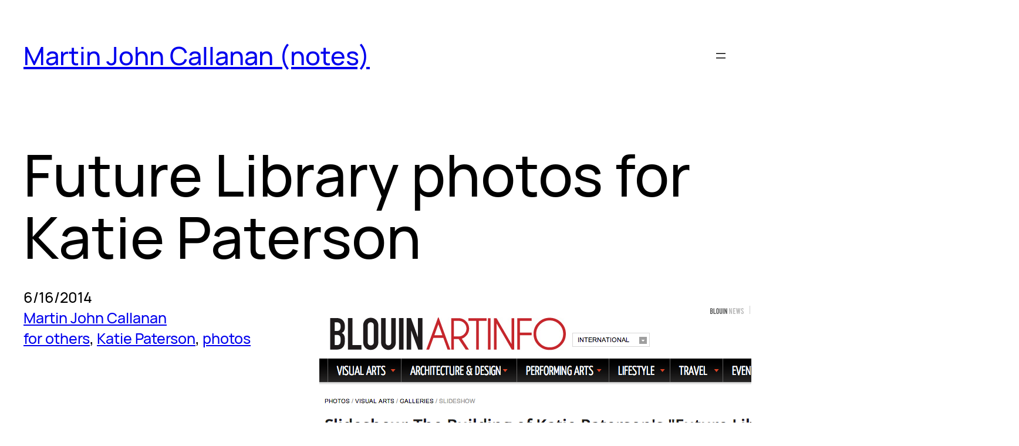

--- FILE ---
content_type: text/html; charset=UTF-8
request_url: http://greyisgood.eu/notes/2177
body_size: 15182
content:
<!DOCTYPE html>
<html lang="en-GB">
<head>
	<meta charset="UTF-8" />
	<meta name="viewport" content="width=device-width, initial-scale=1" />
<meta name='robots' content='max-image-preview:large' />
	<style>img:is([sizes="auto" i], [sizes^="auto," i]) { contain-intrinsic-size: 3000px 1500px }</style>
	<title>Future Library photos for Katie Paterson &#8211; Martin John Callanan (notes)</title>
<link rel="alternate" type="application/rss+xml" title="Martin John Callanan (notes) &raquo; Feed" href="https://greyisgood.eu/notes/feed" />
<link rel="alternate" type="application/rss+xml" title="Martin John Callanan (notes) &raquo; Comments Feed" href="https://greyisgood.eu/notes/comments/feed" />
<script>
window._wpemojiSettings = {"baseUrl":"https:\/\/s.w.org\/images\/core\/emoji\/16.0.1\/72x72\/","ext":".png","svgUrl":"https:\/\/s.w.org\/images\/core\/emoji\/16.0.1\/svg\/","svgExt":".svg","source":{"concatemoji":"http:\/\/greyisgood.eu\/notes\/wp-includes\/js\/wp-emoji-release.min.js?ver=6.8.3"}};
/*! This file is auto-generated */
!function(s,n){var o,i,e;function c(e){try{var t={supportTests:e,timestamp:(new Date).valueOf()};sessionStorage.setItem(o,JSON.stringify(t))}catch(e){}}function p(e,t,n){e.clearRect(0,0,e.canvas.width,e.canvas.height),e.fillText(t,0,0);var t=new Uint32Array(e.getImageData(0,0,e.canvas.width,e.canvas.height).data),a=(e.clearRect(0,0,e.canvas.width,e.canvas.height),e.fillText(n,0,0),new Uint32Array(e.getImageData(0,0,e.canvas.width,e.canvas.height).data));return t.every(function(e,t){return e===a[t]})}function u(e,t){e.clearRect(0,0,e.canvas.width,e.canvas.height),e.fillText(t,0,0);for(var n=e.getImageData(16,16,1,1),a=0;a<n.data.length;a++)if(0!==n.data[a])return!1;return!0}function f(e,t,n,a){switch(t){case"flag":return n(e,"\ud83c\udff3\ufe0f\u200d\u26a7\ufe0f","\ud83c\udff3\ufe0f\u200b\u26a7\ufe0f")?!1:!n(e,"\ud83c\udde8\ud83c\uddf6","\ud83c\udde8\u200b\ud83c\uddf6")&&!n(e,"\ud83c\udff4\udb40\udc67\udb40\udc62\udb40\udc65\udb40\udc6e\udb40\udc67\udb40\udc7f","\ud83c\udff4\u200b\udb40\udc67\u200b\udb40\udc62\u200b\udb40\udc65\u200b\udb40\udc6e\u200b\udb40\udc67\u200b\udb40\udc7f");case"emoji":return!a(e,"\ud83e\udedf")}return!1}function g(e,t,n,a){var r="undefined"!=typeof WorkerGlobalScope&&self instanceof WorkerGlobalScope?new OffscreenCanvas(300,150):s.createElement("canvas"),o=r.getContext("2d",{willReadFrequently:!0}),i=(o.textBaseline="top",o.font="600 32px Arial",{});return e.forEach(function(e){i[e]=t(o,e,n,a)}),i}function t(e){var t=s.createElement("script");t.src=e,t.defer=!0,s.head.appendChild(t)}"undefined"!=typeof Promise&&(o="wpEmojiSettingsSupports",i=["flag","emoji"],n.supports={everything:!0,everythingExceptFlag:!0},e=new Promise(function(e){s.addEventListener("DOMContentLoaded",e,{once:!0})}),new Promise(function(t){var n=function(){try{var e=JSON.parse(sessionStorage.getItem(o));if("object"==typeof e&&"number"==typeof e.timestamp&&(new Date).valueOf()<e.timestamp+604800&&"object"==typeof e.supportTests)return e.supportTests}catch(e){}return null}();if(!n){if("undefined"!=typeof Worker&&"undefined"!=typeof OffscreenCanvas&&"undefined"!=typeof URL&&URL.createObjectURL&&"undefined"!=typeof Blob)try{var e="postMessage("+g.toString()+"("+[JSON.stringify(i),f.toString(),p.toString(),u.toString()].join(",")+"));",a=new Blob([e],{type:"text/javascript"}),r=new Worker(URL.createObjectURL(a),{name:"wpTestEmojiSupports"});return void(r.onmessage=function(e){c(n=e.data),r.terminate(),t(n)})}catch(e){}c(n=g(i,f,p,u))}t(n)}).then(function(e){for(var t in e)n.supports[t]=e[t],n.supports.everything=n.supports.everything&&n.supports[t],"flag"!==t&&(n.supports.everythingExceptFlag=n.supports.everythingExceptFlag&&n.supports[t]);n.supports.everythingExceptFlag=n.supports.everythingExceptFlag&&!n.supports.flag,n.DOMReady=!1,n.readyCallback=function(){n.DOMReady=!0}}).then(function(){return e}).then(function(){var e;n.supports.everything||(n.readyCallback(),(e=n.source||{}).concatemoji?t(e.concatemoji):e.wpemoji&&e.twemoji&&(t(e.twemoji),t(e.wpemoji)))}))}((window,document),window._wpemojiSettings);
</script>
<style id='wp-block-site-title-inline-css'>
.wp-block-site-title{box-sizing:border-box}.wp-block-site-title :where(a){color:inherit;font-family:inherit;font-size:inherit;font-style:inherit;font-weight:inherit;letter-spacing:inherit;line-height:inherit;text-decoration:inherit}
</style>
<style id='wp-block-navigation-link-inline-css'>
.wp-block-navigation .wp-block-navigation-item__label{overflow-wrap:break-word}.wp-block-navigation .wp-block-navigation-item__description{display:none}.link-ui-tools{border-top:1px solid #f0f0f0;padding:8px}.link-ui-block-inserter{padding-top:8px}.link-ui-block-inserter__back{margin-left:8px;text-transform:uppercase}
</style>
<link rel='stylesheet' id='wp-block-navigation-css' href='http://greyisgood.eu/notes/wp-includes/blocks/navigation/style.min.css?ver=6.8.3' media='all' />
<style id='wp-block-group-inline-css'>
.wp-block-group{box-sizing:border-box}:where(.wp-block-group.wp-block-group-is-layout-constrained){position:relative}
</style>
<style id='wp-block-post-title-inline-css'>
.wp-block-post-title{box-sizing:border-box;word-break:break-word}.wp-block-post-title :where(a){display:inline-block;font-family:inherit;font-size:inherit;font-style:inherit;font-weight:inherit;letter-spacing:inherit;line-height:inherit;text-decoration:inherit}
</style>
<style id='wp-block-post-date-inline-css'>
.wp-block-post-date{box-sizing:border-box}
</style>
<style id='wp-block-post-author-name-inline-css'>
.wp-block-post-author-name{box-sizing:border-box}
</style>
<style id='wp-block-post-terms-inline-css'>
.wp-block-post-terms{box-sizing:border-box}.wp-block-post-terms .wp-block-post-terms__separator{white-space:pre-wrap}
</style>
<style id='wp-block-post-featured-image-inline-css'>
.wp-block-post-featured-image{margin-left:0;margin-right:0}.wp-block-post-featured-image a{display:block;height:100%}.wp-block-post-featured-image :where(img){box-sizing:border-box;height:auto;max-width:100%;vertical-align:bottom;width:100%}.wp-block-post-featured-image.alignfull img,.wp-block-post-featured-image.alignwide img{width:100%}.wp-block-post-featured-image .wp-block-post-featured-image__overlay.has-background-dim{background-color:#000;inset:0;position:absolute}.wp-block-post-featured-image{position:relative}.wp-block-post-featured-image .wp-block-post-featured-image__overlay.has-background-gradient{background-color:initial}.wp-block-post-featured-image .wp-block-post-featured-image__overlay.has-background-dim-0{opacity:0}.wp-block-post-featured-image .wp-block-post-featured-image__overlay.has-background-dim-10{opacity:.1}.wp-block-post-featured-image .wp-block-post-featured-image__overlay.has-background-dim-20{opacity:.2}.wp-block-post-featured-image .wp-block-post-featured-image__overlay.has-background-dim-30{opacity:.3}.wp-block-post-featured-image .wp-block-post-featured-image__overlay.has-background-dim-40{opacity:.4}.wp-block-post-featured-image .wp-block-post-featured-image__overlay.has-background-dim-50{opacity:.5}.wp-block-post-featured-image .wp-block-post-featured-image__overlay.has-background-dim-60{opacity:.6}.wp-block-post-featured-image .wp-block-post-featured-image__overlay.has-background-dim-70{opacity:.7}.wp-block-post-featured-image .wp-block-post-featured-image__overlay.has-background-dim-80{opacity:.8}.wp-block-post-featured-image .wp-block-post-featured-image__overlay.has-background-dim-90{opacity:.9}.wp-block-post-featured-image .wp-block-post-featured-image__overlay.has-background-dim-100{opacity:1}.wp-block-post-featured-image:where(.alignleft,.alignright){width:100%}
</style>
<style id='wp-block-post-content-inline-css'>
.wp-block-post-content{display:flow-root}
</style>
<style id='wp-block-columns-inline-css'>
.wp-block-columns{align-items:normal!important;box-sizing:border-box;display:flex;flex-wrap:wrap!important}@media (min-width:782px){.wp-block-columns{flex-wrap:nowrap!important}}.wp-block-columns.are-vertically-aligned-top{align-items:flex-start}.wp-block-columns.are-vertically-aligned-center{align-items:center}.wp-block-columns.are-vertically-aligned-bottom{align-items:flex-end}@media (max-width:781px){.wp-block-columns:not(.is-not-stacked-on-mobile)>.wp-block-column{flex-basis:100%!important}}@media (min-width:782px){.wp-block-columns:not(.is-not-stacked-on-mobile)>.wp-block-column{flex-basis:0;flex-grow:1}.wp-block-columns:not(.is-not-stacked-on-mobile)>.wp-block-column[style*=flex-basis]{flex-grow:0}}.wp-block-columns.is-not-stacked-on-mobile{flex-wrap:nowrap!important}.wp-block-columns.is-not-stacked-on-mobile>.wp-block-column{flex-basis:0;flex-grow:1}.wp-block-columns.is-not-stacked-on-mobile>.wp-block-column[style*=flex-basis]{flex-grow:0}:where(.wp-block-columns){margin-bottom:1.75em}:where(.wp-block-columns.has-background){padding:1.25em 2.375em}.wp-block-column{flex-grow:1;min-width:0;overflow-wrap:break-word;word-break:break-word}.wp-block-column.is-vertically-aligned-top{align-self:flex-start}.wp-block-column.is-vertically-aligned-center{align-self:center}.wp-block-column.is-vertically-aligned-bottom{align-self:flex-end}.wp-block-column.is-vertically-aligned-stretch{align-self:stretch}.wp-block-column.is-vertically-aligned-bottom,.wp-block-column.is-vertically-aligned-center,.wp-block-column.is-vertically-aligned-top{width:100%}
</style>
<style id='wp-block-post-navigation-link-inline-css'>
.wp-block-post-navigation-link .wp-block-post-navigation-link__arrow-previous{display:inline-block;margin-right:1ch}.wp-block-post-navigation-link .wp-block-post-navigation-link__arrow-previous:not(.is-arrow-chevron){transform:scaleX(1)}.wp-block-post-navigation-link .wp-block-post-navigation-link__arrow-next{display:inline-block;margin-left:1ch}.wp-block-post-navigation-link .wp-block-post-navigation-link__arrow-next:not(.is-arrow-chevron){transform:scaleX(1)}.wp-block-post-navigation-link.has-text-align-left[style*="writing-mode: vertical-lr"],.wp-block-post-navigation-link.has-text-align-right[style*="writing-mode: vertical-rl"]{rotate:180deg}
</style>
<style id='wp-block-comments-inline-css'>
.wp-block-post-comments{box-sizing:border-box}.wp-block-post-comments .alignleft{float:left}.wp-block-post-comments .alignright{float:right}.wp-block-post-comments .navigation:after{clear:both;content:"";display:table}.wp-block-post-comments .commentlist{clear:both;list-style:none;margin:0;padding:0}.wp-block-post-comments .commentlist .comment{min-height:2.25em;padding-left:3.25em}.wp-block-post-comments .commentlist .comment p{font-size:1em;line-height:1.8;margin:1em 0}.wp-block-post-comments .commentlist .children{list-style:none;margin:0;padding:0}.wp-block-post-comments .comment-author{line-height:1.5}.wp-block-post-comments .comment-author .avatar{border-radius:1.5em;display:block;float:left;height:2.5em;margin-right:.75em;margin-top:.5em;width:2.5em}.wp-block-post-comments .comment-author cite{font-style:normal}.wp-block-post-comments .comment-meta{font-size:.875em;line-height:1.5}.wp-block-post-comments .comment-meta b{font-weight:400}.wp-block-post-comments .comment-meta .comment-awaiting-moderation{display:block;margin-bottom:1em;margin-top:1em}.wp-block-post-comments .comment-body .commentmetadata{font-size:.875em}.wp-block-post-comments .comment-form-author label,.wp-block-post-comments .comment-form-comment label,.wp-block-post-comments .comment-form-email label,.wp-block-post-comments .comment-form-url label{display:block;margin-bottom:.25em}.wp-block-post-comments .comment-form input:not([type=submit]):not([type=checkbox]),.wp-block-post-comments .comment-form textarea{box-sizing:border-box;display:block;width:100%}.wp-block-post-comments .comment-form-cookies-consent{display:flex;gap:.25em}.wp-block-post-comments .comment-form-cookies-consent #wp-comment-cookies-consent{margin-top:.35em}.wp-block-post-comments .comment-reply-title{margin-bottom:0}.wp-block-post-comments .comment-reply-title :where(small){font-size:var(--wp--preset--font-size--medium,smaller);margin-left:.5em}.wp-block-post-comments .reply{font-size:.875em;margin-bottom:1.4em}.wp-block-post-comments input:not([type=submit]),.wp-block-post-comments textarea{border:1px solid #949494;font-family:inherit;font-size:1em}.wp-block-post-comments input:not([type=submit]):not([type=checkbox]),.wp-block-post-comments textarea{padding:calc(.667em + 2px)}:where(.wp-block-post-comments input[type=submit]){border:none}.wp-block-comments{box-sizing:border-box}
</style>
<style id='wp-block-paragraph-inline-css'>
.is-small-text{font-size:.875em}.is-regular-text{font-size:1em}.is-large-text{font-size:2.25em}.is-larger-text{font-size:3em}.has-drop-cap:not(:focus):first-letter{float:left;font-size:8.4em;font-style:normal;font-weight:100;line-height:.68;margin:.05em .1em 0 0;text-transform:uppercase}body.rtl .has-drop-cap:not(:focus):first-letter{float:none;margin-left:.1em}p.has-drop-cap.has-background{overflow:hidden}:root :where(p.has-background){padding:1.25em 2.375em}:where(p.has-text-color:not(.has-link-color)) a{color:inherit}p.has-text-align-left[style*="writing-mode:vertical-lr"],p.has-text-align-right[style*="writing-mode:vertical-rl"]{rotate:180deg}
</style>
<style id='wp-emoji-styles-inline-css'>

	img.wp-smiley, img.emoji {
		display: inline !important;
		border: none !important;
		box-shadow: none !important;
		height: 1em !important;
		width: 1em !important;
		margin: 0 0.07em !important;
		vertical-align: -0.1em !important;
		background: none !important;
		padding: 0 !important;
	}
</style>
<style id='wp-block-library-inline-css'>
:root{--wp-admin-theme-color:#007cba;--wp-admin-theme-color--rgb:0,124,186;--wp-admin-theme-color-darker-10:#006ba1;--wp-admin-theme-color-darker-10--rgb:0,107,161;--wp-admin-theme-color-darker-20:#005a87;--wp-admin-theme-color-darker-20--rgb:0,90,135;--wp-admin-border-width-focus:2px;--wp-block-synced-color:#7a00df;--wp-block-synced-color--rgb:122,0,223;--wp-bound-block-color:var(--wp-block-synced-color)}@media (min-resolution:192dpi){:root{--wp-admin-border-width-focus:1.5px}}.wp-element-button{cursor:pointer}:root{--wp--preset--font-size--normal:16px;--wp--preset--font-size--huge:42px}:root .has-very-light-gray-background-color{background-color:#eee}:root .has-very-dark-gray-background-color{background-color:#313131}:root .has-very-light-gray-color{color:#eee}:root .has-very-dark-gray-color{color:#313131}:root .has-vivid-green-cyan-to-vivid-cyan-blue-gradient-background{background:linear-gradient(135deg,#00d084,#0693e3)}:root .has-purple-crush-gradient-background{background:linear-gradient(135deg,#34e2e4,#4721fb 50%,#ab1dfe)}:root .has-hazy-dawn-gradient-background{background:linear-gradient(135deg,#faaca8,#dad0ec)}:root .has-subdued-olive-gradient-background{background:linear-gradient(135deg,#fafae1,#67a671)}:root .has-atomic-cream-gradient-background{background:linear-gradient(135deg,#fdd79a,#004a59)}:root .has-nightshade-gradient-background{background:linear-gradient(135deg,#330968,#31cdcf)}:root .has-midnight-gradient-background{background:linear-gradient(135deg,#020381,#2874fc)}.has-regular-font-size{font-size:1em}.has-larger-font-size{font-size:2.625em}.has-normal-font-size{font-size:var(--wp--preset--font-size--normal)}.has-huge-font-size{font-size:var(--wp--preset--font-size--huge)}.has-text-align-center{text-align:center}.has-text-align-left{text-align:left}.has-text-align-right{text-align:right}#end-resizable-editor-section{display:none}.aligncenter{clear:both}.items-justified-left{justify-content:flex-start}.items-justified-center{justify-content:center}.items-justified-right{justify-content:flex-end}.items-justified-space-between{justify-content:space-between}.screen-reader-text{border:0;clip-path:inset(50%);height:1px;margin:-1px;overflow:hidden;padding:0;position:absolute;width:1px;word-wrap:normal!important}.screen-reader-text:focus{background-color:#ddd;clip-path:none;color:#444;display:block;font-size:1em;height:auto;left:5px;line-height:normal;padding:15px 23px 14px;text-decoration:none;top:5px;width:auto;z-index:100000}html :where(.has-border-color){border-style:solid}html :where([style*=border-top-color]){border-top-style:solid}html :where([style*=border-right-color]){border-right-style:solid}html :where([style*=border-bottom-color]){border-bottom-style:solid}html :where([style*=border-left-color]){border-left-style:solid}html :where([style*=border-width]){border-style:solid}html :where([style*=border-top-width]){border-top-style:solid}html :where([style*=border-right-width]){border-right-style:solid}html :where([style*=border-bottom-width]){border-bottom-style:solid}html :where([style*=border-left-width]){border-left-style:solid}html :where(img[class*=wp-image-]){height:auto;max-width:100%}:where(figure){margin:0 0 1em}html :where(.is-position-sticky){--wp-admin--admin-bar--position-offset:var(--wp-admin--admin-bar--height,0px)}@media screen and (max-width:600px){html :where(.is-position-sticky){--wp-admin--admin-bar--position-offset:0px}}
</style>
<style id='global-styles-inline-css'>
:root{--wp--preset--aspect-ratio--square: 1;--wp--preset--aspect-ratio--4-3: 4/3;--wp--preset--aspect-ratio--3-4: 3/4;--wp--preset--aspect-ratio--3-2: 3/2;--wp--preset--aspect-ratio--2-3: 2/3;--wp--preset--aspect-ratio--16-9: 16/9;--wp--preset--aspect-ratio--9-16: 9/16;--wp--preset--color--black: #000000;--wp--preset--color--cyan-bluish-gray: #abb8c3;--wp--preset--color--white: #ffffff;--wp--preset--color--pale-pink: #f78da7;--wp--preset--color--vivid-red: #cf2e2e;--wp--preset--color--luminous-vivid-orange: #ff6900;--wp--preset--color--luminous-vivid-amber: #fcb900;--wp--preset--color--light-green-cyan: #7bdcb5;--wp--preset--color--vivid-green-cyan: #00d084;--wp--preset--color--pale-cyan-blue: #8ed1fc;--wp--preset--color--vivid-cyan-blue: #0693e3;--wp--preset--color--vivid-purple: #9b51e0;--wp--preset--color--base: #ffffff;--wp--preset--color--contrast: #000000;--wp--preset--color--primary: #333333;--wp--preset--gradient--vivid-cyan-blue-to-vivid-purple: linear-gradient(135deg,rgba(6,147,227,1) 0%,rgb(155,81,224) 100%);--wp--preset--gradient--light-green-cyan-to-vivid-green-cyan: linear-gradient(135deg,rgb(122,220,180) 0%,rgb(0,208,130) 100%);--wp--preset--gradient--luminous-vivid-amber-to-luminous-vivid-orange: linear-gradient(135deg,rgba(252,185,0,1) 0%,rgba(255,105,0,1) 100%);--wp--preset--gradient--luminous-vivid-orange-to-vivid-red: linear-gradient(135deg,rgba(255,105,0,1) 0%,rgb(207,46,46) 100%);--wp--preset--gradient--very-light-gray-to-cyan-bluish-gray: linear-gradient(135deg,rgb(238,238,238) 0%,rgb(169,184,195) 100%);--wp--preset--gradient--cool-to-warm-spectrum: linear-gradient(135deg,rgb(74,234,220) 0%,rgb(151,120,209) 20%,rgb(207,42,186) 40%,rgb(238,44,130) 60%,rgb(251,105,98) 80%,rgb(254,248,76) 100%);--wp--preset--gradient--blush-light-purple: linear-gradient(135deg,rgb(255,206,236) 0%,rgb(152,150,240) 100%);--wp--preset--gradient--blush-bordeaux: linear-gradient(135deg,rgb(254,205,165) 0%,rgb(254,45,45) 50%,rgb(107,0,62) 100%);--wp--preset--gradient--luminous-dusk: linear-gradient(135deg,rgb(255,203,112) 0%,rgb(199,81,192) 50%,rgb(65,88,208) 100%);--wp--preset--gradient--pale-ocean: linear-gradient(135deg,rgb(255,245,203) 0%,rgb(182,227,212) 50%,rgb(51,167,181) 100%);--wp--preset--gradient--electric-grass: linear-gradient(135deg,rgb(202,248,128) 0%,rgb(113,206,126) 100%);--wp--preset--gradient--midnight: linear-gradient(135deg,rgb(2,3,129) 0%,rgb(40,116,252) 100%);--wp--preset--font-size--small: clamp(1.013rem, 1.013rem + ((1vw - 0.2rem) * 0.556), 1.458rem);--wp--preset--font-size--medium: clamp(1.013rem, 1.013rem + ((1vw - 0.2rem) * 0.921), 1.75rem);--wp--preset--font-size--large: clamp(1.301rem, 1.301rem + ((1vw - 0.2rem) * 0.999), 2.1rem);--wp--preset--font-size--x-large: clamp(1.512rem, 1.512rem + ((1vw - 0.2rem) * 1.26), 2.52rem);--wp--preset--font-size--x-small: clamp(0.844rem, 0.844rem + ((1vw - 0.2rem) * 0.464), 1.215rem);--wp--preset--font-size--xx-large: clamp(1.755rem, 1.755rem + ((1vw - 0.2rem) * 1.586), 3.024rem);--wp--preset--font-size--huge: clamp(2.1rem, 2.1rem + ((1vw - 0.2rem) * 6.781), 7.525rem);--wp--preset--font-family--manrope: Manrope;--wp--preset--spacing--20: 0.44rem;--wp--preset--spacing--30: 0.5rem;--wp--preset--spacing--40: 1.25rem;--wp--preset--spacing--50: clamp(1.25rem, 2.5vw, 2.5rem);--wp--preset--spacing--60: clamp(2.5rem, 5vw, 5rem);--wp--preset--spacing--70: clamp(3.75rem, 7.5vw, 7.5rem);--wp--preset--spacing--80: clamp(5rem, 10vw, 10.0rem);--wp--preset--shadow--natural: 6px 6px 9px rgba(0, 0, 0, 0.2);--wp--preset--shadow--deep: 12px 12px 50px rgba(0, 0, 0, 0.4);--wp--preset--shadow--sharp: 6px 6px 0px rgba(0, 0, 0, 0.2);--wp--preset--shadow--outlined: 6px 6px 0px -3px rgba(255, 255, 255, 1), 6px 6px rgba(0, 0, 0, 1);--wp--preset--shadow--crisp: 6px 6px 0px rgba(0, 0, 0, 1);}:root { --wp--style--global--content-size: 1020px;--wp--style--global--wide-size: 1020px; }:where(body) { margin: 0; }.wp-site-blocks { padding-top: var(--wp--style--root--padding-top); padding-bottom: var(--wp--style--root--padding-bottom); }.has-global-padding { padding-right: var(--wp--style--root--padding-right); padding-left: var(--wp--style--root--padding-left); }.has-global-padding > .alignfull { margin-right: calc(var(--wp--style--root--padding-right) * -1); margin-left: calc(var(--wp--style--root--padding-left) * -1); }.has-global-padding :where(:not(.alignfull.is-layout-flow) > .has-global-padding:not(.wp-block-block, .alignfull)) { padding-right: 0; padding-left: 0; }.has-global-padding :where(:not(.alignfull.is-layout-flow) > .has-global-padding:not(.wp-block-block, .alignfull)) > .alignfull { margin-left: 0; margin-right: 0; }.wp-site-blocks > .alignleft { float: left; margin-right: 2em; }.wp-site-blocks > .alignright { float: right; margin-left: 2em; }.wp-site-blocks > .aligncenter { justify-content: center; margin-left: auto; margin-right: auto; }:where(.wp-site-blocks) > * { margin-block-start: var(--wp--preset--spacing--50); margin-block-end: 0; }:where(.wp-site-blocks) > :first-child { margin-block-start: 0; }:where(.wp-site-blocks) > :last-child { margin-block-end: 0; }:root { --wp--style--block-gap: var(--wp--preset--spacing--50); }:root :where(.is-layout-flow) > :first-child{margin-block-start: 0;}:root :where(.is-layout-flow) > :last-child{margin-block-end: 0;}:root :where(.is-layout-flow) > *{margin-block-start: var(--wp--preset--spacing--50);margin-block-end: 0;}:root :where(.is-layout-constrained) > :first-child{margin-block-start: 0;}:root :where(.is-layout-constrained) > :last-child{margin-block-end: 0;}:root :where(.is-layout-constrained) > *{margin-block-start: var(--wp--preset--spacing--50);margin-block-end: 0;}:root :where(.is-layout-flex){gap: var(--wp--preset--spacing--50);}:root :where(.is-layout-grid){gap: var(--wp--preset--spacing--50);}.is-layout-flow > .alignleft{float: left;margin-inline-start: 0;margin-inline-end: 2em;}.is-layout-flow > .alignright{float: right;margin-inline-start: 2em;margin-inline-end: 0;}.is-layout-flow > .aligncenter{margin-left: auto !important;margin-right: auto !important;}.is-layout-constrained > .alignleft{float: left;margin-inline-start: 0;margin-inline-end: 2em;}.is-layout-constrained > .alignright{float: right;margin-inline-start: 2em;margin-inline-end: 0;}.is-layout-constrained > .aligncenter{margin-left: auto !important;margin-right: auto !important;}.is-layout-constrained > :where(:not(.alignleft):not(.alignright):not(.alignfull)){max-width: var(--wp--style--global--content-size);margin-left: auto !important;margin-right: auto !important;}.is-layout-constrained > .alignwide{max-width: var(--wp--style--global--wide-size);}body .is-layout-flex{display: flex;}.is-layout-flex{flex-wrap: wrap;align-items: center;}.is-layout-flex > :is(*, div){margin: 0;}body .is-layout-grid{display: grid;}.is-layout-grid > :is(*, div){margin: 0;}body{background-color: var(--wp--preset--color--base);color: var(--wp--preset--color--contrast);font-family: var(--wp--preset--font-family--manrope);font-size: var(--wp--preset--font-size--medium);font-weight: 500;line-height: 1.428571429;--wp--style--root--padding-top: var(--wp--preset--spacing--50);--wp--style--root--padding-right: var(--wp--preset--spacing--50);--wp--style--root--padding-bottom: var(--wp--preset--spacing--50);--wp--style--root--padding-left: var(--wp--preset--spacing--50);}a:where(:not(.wp-element-button)){color: var(--wp--preset--color--contrast);text-decoration: underline;}:root :where(a:where(:not(.wp-element-button)):hover){color: var(--wp--preset--color--primary);text-decoration: none;}h1, h2, h3, h4, h5, h6{font-weight: 500;line-height: calc(1em + 0.5rem);}h1{font-size: var(--wp--preset--font-size--xx-large);}h2{font-size: var(--wp--preset--font-size--x-large);}h3{font-size: var(--wp--preset--font-size--large);}h4{font-size: var(--wp--preset--font-size--medium);}h5{font-size: var(--wp--preset--font-size--small);}h6{font-size: var(--wp--preset--font-size--small);}:root :where(.wp-element-button, .wp-block-button__link){background-color: var(--wp--preset--color--contrast);border-radius: 0;border-width: 0;color: var(--wp--preset--color--base);font-family: inherit;font-size: var(--wp--preset--font-size--small);line-height: 1;padding-top: 1rem;padding-right: 1.75rem;padding-bottom: 1rem;padding-left: 1.75rem;text-decoration: none;}:root :where(.wp-element-button:hover, .wp-block-button__link:hover){background-color: var(--wp--preset--color--primary);color: var(--wp--preset--color--base);}:root :where(.wp-element-button:focus, .wp-block-button__link:focus){background-color: var(--wp--preset--color--primary);color: var(--wp--preset--color--base);}:root :where(.wp-element-button:active, .wp-block-button__link:active){background-color: var(--wp--preset--color--primary);color: var(--wp--preset--color--base);}:root :where(.wp-element-caption, .wp-block-audio figcaption, .wp-block-embed figcaption, .wp-block-gallery figcaption, .wp-block-image figcaption, .wp-block-table figcaption, .wp-block-video figcaption){font-size: var(--wp--preset--font-size--x-small);margin-top: var(--wp--preset--spacing--30);margin-bottom: var(--wp--preset--spacing--50);padding-right: var(--wp--preset--spacing--50);padding-left: var(--wp--preset--spacing--50);}.has-black-color{color: var(--wp--preset--color--black) !important;}.has-cyan-bluish-gray-color{color: var(--wp--preset--color--cyan-bluish-gray) !important;}.has-white-color{color: var(--wp--preset--color--white) !important;}.has-pale-pink-color{color: var(--wp--preset--color--pale-pink) !important;}.has-vivid-red-color{color: var(--wp--preset--color--vivid-red) !important;}.has-luminous-vivid-orange-color{color: var(--wp--preset--color--luminous-vivid-orange) !important;}.has-luminous-vivid-amber-color{color: var(--wp--preset--color--luminous-vivid-amber) !important;}.has-light-green-cyan-color{color: var(--wp--preset--color--light-green-cyan) !important;}.has-vivid-green-cyan-color{color: var(--wp--preset--color--vivid-green-cyan) !important;}.has-pale-cyan-blue-color{color: var(--wp--preset--color--pale-cyan-blue) !important;}.has-vivid-cyan-blue-color{color: var(--wp--preset--color--vivid-cyan-blue) !important;}.has-vivid-purple-color{color: var(--wp--preset--color--vivid-purple) !important;}.has-base-color{color: var(--wp--preset--color--base) !important;}.has-contrast-color{color: var(--wp--preset--color--contrast) !important;}.has-primary-color{color: var(--wp--preset--color--primary) !important;}.has-black-background-color{background-color: var(--wp--preset--color--black) !important;}.has-cyan-bluish-gray-background-color{background-color: var(--wp--preset--color--cyan-bluish-gray) !important;}.has-white-background-color{background-color: var(--wp--preset--color--white) !important;}.has-pale-pink-background-color{background-color: var(--wp--preset--color--pale-pink) !important;}.has-vivid-red-background-color{background-color: var(--wp--preset--color--vivid-red) !important;}.has-luminous-vivid-orange-background-color{background-color: var(--wp--preset--color--luminous-vivid-orange) !important;}.has-luminous-vivid-amber-background-color{background-color: var(--wp--preset--color--luminous-vivid-amber) !important;}.has-light-green-cyan-background-color{background-color: var(--wp--preset--color--light-green-cyan) !important;}.has-vivid-green-cyan-background-color{background-color: var(--wp--preset--color--vivid-green-cyan) !important;}.has-pale-cyan-blue-background-color{background-color: var(--wp--preset--color--pale-cyan-blue) !important;}.has-vivid-cyan-blue-background-color{background-color: var(--wp--preset--color--vivid-cyan-blue) !important;}.has-vivid-purple-background-color{background-color: var(--wp--preset--color--vivid-purple) !important;}.has-base-background-color{background-color: var(--wp--preset--color--base) !important;}.has-contrast-background-color{background-color: var(--wp--preset--color--contrast) !important;}.has-primary-background-color{background-color: var(--wp--preset--color--primary) !important;}.has-black-border-color{border-color: var(--wp--preset--color--black) !important;}.has-cyan-bluish-gray-border-color{border-color: var(--wp--preset--color--cyan-bluish-gray) !important;}.has-white-border-color{border-color: var(--wp--preset--color--white) !important;}.has-pale-pink-border-color{border-color: var(--wp--preset--color--pale-pink) !important;}.has-vivid-red-border-color{border-color: var(--wp--preset--color--vivid-red) !important;}.has-luminous-vivid-orange-border-color{border-color: var(--wp--preset--color--luminous-vivid-orange) !important;}.has-luminous-vivid-amber-border-color{border-color: var(--wp--preset--color--luminous-vivid-amber) !important;}.has-light-green-cyan-border-color{border-color: var(--wp--preset--color--light-green-cyan) !important;}.has-vivid-green-cyan-border-color{border-color: var(--wp--preset--color--vivid-green-cyan) !important;}.has-pale-cyan-blue-border-color{border-color: var(--wp--preset--color--pale-cyan-blue) !important;}.has-vivid-cyan-blue-border-color{border-color: var(--wp--preset--color--vivid-cyan-blue) !important;}.has-vivid-purple-border-color{border-color: var(--wp--preset--color--vivid-purple) !important;}.has-base-border-color{border-color: var(--wp--preset--color--base) !important;}.has-contrast-border-color{border-color: var(--wp--preset--color--contrast) !important;}.has-primary-border-color{border-color: var(--wp--preset--color--primary) !important;}.has-vivid-cyan-blue-to-vivid-purple-gradient-background{background: var(--wp--preset--gradient--vivid-cyan-blue-to-vivid-purple) !important;}.has-light-green-cyan-to-vivid-green-cyan-gradient-background{background: var(--wp--preset--gradient--light-green-cyan-to-vivid-green-cyan) !important;}.has-luminous-vivid-amber-to-luminous-vivid-orange-gradient-background{background: var(--wp--preset--gradient--luminous-vivid-amber-to-luminous-vivid-orange) !important;}.has-luminous-vivid-orange-to-vivid-red-gradient-background{background: var(--wp--preset--gradient--luminous-vivid-orange-to-vivid-red) !important;}.has-very-light-gray-to-cyan-bluish-gray-gradient-background{background: var(--wp--preset--gradient--very-light-gray-to-cyan-bluish-gray) !important;}.has-cool-to-warm-spectrum-gradient-background{background: var(--wp--preset--gradient--cool-to-warm-spectrum) !important;}.has-blush-light-purple-gradient-background{background: var(--wp--preset--gradient--blush-light-purple) !important;}.has-blush-bordeaux-gradient-background{background: var(--wp--preset--gradient--blush-bordeaux) !important;}.has-luminous-dusk-gradient-background{background: var(--wp--preset--gradient--luminous-dusk) !important;}.has-pale-ocean-gradient-background{background: var(--wp--preset--gradient--pale-ocean) !important;}.has-electric-grass-gradient-background{background: var(--wp--preset--gradient--electric-grass) !important;}.has-midnight-gradient-background{background: var(--wp--preset--gradient--midnight) !important;}.has-small-font-size{font-size: var(--wp--preset--font-size--small) !important;}.has-medium-font-size{font-size: var(--wp--preset--font-size--medium) !important;}.has-large-font-size{font-size: var(--wp--preset--font-size--large) !important;}.has-x-large-font-size{font-size: var(--wp--preset--font-size--x-large) !important;}.has-x-small-font-size{font-size: var(--wp--preset--font-size--x-small) !important;}.has-xx-large-font-size{font-size: var(--wp--preset--font-size--xx-large) !important;}.has-huge-font-size{font-size: var(--wp--preset--font-size--huge) !important;}.has-manrope-font-family{font-family: var(--wp--preset--font-family--manrope) !important;}
:root :where(.wp-block-columns){margin-bottom: 0;}
:root :where(.wp-block-navigation-is-layout-flow) > :first-child{margin-block-start: 0;}:root :where(.wp-block-navigation-is-layout-flow) > :last-child{margin-block-end: 0;}:root :where(.wp-block-navigation-is-layout-flow) > *{margin-block-start: var(--wp--preset--spacing--40);margin-block-end: 0;}:root :where(.wp-block-navigation-is-layout-constrained) > :first-child{margin-block-start: 0;}:root :where(.wp-block-navigation-is-layout-constrained) > :last-child{margin-block-end: 0;}:root :where(.wp-block-navigation-is-layout-constrained) > *{margin-block-start: var(--wp--preset--spacing--40);margin-block-end: 0;}:root :where(.wp-block-navigation-is-layout-flex){gap: var(--wp--preset--spacing--40);}:root :where(.wp-block-navigation-is-layout-grid){gap: var(--wp--preset--spacing--40);}:root :where(.wp-block-navigation.wp-block-navigation:not(.has-background) .wp-block-navigation__submenu-container ){border-color:var(--wp--preset--color--contrast);}:root :where(.wp-block-navigation .wp-block-navigation__responsive-container.is-menu-open .wp-block-navigation__responsive-container-content .wp-block-navigation__submenu-container){padding-top:0;}:root :where(.wp-block-navigation .has-modal-open .wp-block-navigation__responsive-close){max-width: 100%;}
:root :where(p){line-height: calc(1em + 0.75rem);}
:root :where(.wp-block-post-content h1,.wp-block-post-content  h2,.wp-block-post-content  h3,.wp-block-post-content  h4,.wp-block-post-content  h5,.wp-block-post-content  h6){margin-top: var(--wp--preset--spacing--60);margin-bottom: var(--wp--preset--spacing--50);}
:root :where(.wp-block-post-featured-image img, .wp-block-post-featured-image .wp-block-post-featured-image__placeholder, .wp-block-post-featured-image .components-placeholder__illustration, .wp-block-post-featured-image .components-placeholder::before){filter: var(--wp--preset--duotone--default-filter);}
:root :where(.wp-block-post-navigation-link){font-size: var(--wp--preset--font-size--xx-large);}
:root :where(.wp-block-post-title){font-size: var(--wp--preset--font-size--xx-large);}
:root :where(.wp-block-post-title a:where(:not(.wp-element-button))){text-decoration: none;}
:root :where(.wp-block-post-title a:where(:not(.wp-element-button)):hover){text-decoration: underline;}
:root :where(.wp-block-site-title){font-size: var(--wp--preset--font-size--medium);font-weight: 600;line-height: calc(1em + 0.5rem);}
:root :where(.wp-block-site-title a:where(:not(.wp-element-button))){text-decoration: none;}
:root :where(.wp-block-site-title a:where(:not(.wp-element-button)):hover){text-decoration: underline;}
:root{--wp--preset--duotone--default-filter:url(#wp-duotone-default-filter);}
</style>
<style id='core-block-supports-inline-css'>
.wp-container-core-navigation-is-layout-d445cf74{justify-content:flex-end;}.wp-container-core-group-is-layout-a4fd50a5{flex-wrap:nowrap;justify-content:space-between;}.wp-container-core-group-is-layout-be8bc6ed > *{margin-block-start:0;margin-block-end:0;}.wp-container-core-group-is-layout-be8bc6ed > * + *{margin-block-start:0px;margin-block-end:0;}.wp-container-core-column-is-layout-081950ec > *{margin-block-start:0;margin-block-end:0;}.wp-container-core-column-is-layout-081950ec > * + *{margin-block-start:0;margin-block-end:0;}.wp-container-core-group-is-layout-12dd3699 > :where(:not(.alignleft):not(.alignright):not(.alignfull)){margin-left:0 !important;}.wp-container-core-columns-is-layout-92232937{flex-wrap:nowrap;gap:0 0;}.wp-container-core-group-is-layout-19b0c782{flex-wrap:nowrap;justify-content:space-between;}.wp-container-core-columns-is-layout-b308151d{flex-wrap:nowrap;gap:0 0;}.wp-duotone-default-filter.wp-block-post-featured-image img, .wp-duotone-default-filter.wp-block-post-featured-image .wp-block-post-featured-image__placeholder, .wp-duotone-default-filter.wp-block-post-featured-image .components-placeholder__illustration, .wp-duotone-default-filter.wp-block-post-featured-image .components-placeholder::before{filter:var(--wp--preset--duotone--default-filter);}
</style>
<style id='wp-block-template-skip-link-inline-css'>

		.skip-link.screen-reader-text {
			border: 0;
			clip-path: inset(50%);
			height: 1px;
			margin: -1px;
			overflow: hidden;
			padding: 0;
			position: absolute !important;
			width: 1px;
			word-wrap: normal !important;
		}

		.skip-link.screen-reader-text:focus {
			background-color: #eee;
			clip-path: none;
			color: #444;
			display: block;
			font-size: 1em;
			height: auto;
			left: 5px;
			line-height: normal;
			padding: 15px 23px 14px;
			text-decoration: none;
			top: 5px;
			width: auto;
			z-index: 100000;
		}
</style>
<link rel='stylesheet' id='negai-style-css' href='http://greyisgood.eu/notes/wp-content/themes/negai/style.css?ver=1.0.4' media='all' />
<link rel="https://api.w.org/" href="https://greyisgood.eu/notes/wp-json/" /><link rel="alternate" title="JSON" type="application/json" href="https://greyisgood.eu/notes/wp-json/wp/v2/posts/2177" /><link rel="EditURI" type="application/rsd+xml" title="RSD" href="https://greyisgood.eu/notes/xmlrpc.php?rsd" />
<meta name="generator" content="WordPress 6.8.3" />
<link rel="canonical" href="https://greyisgood.eu/notes/2177" />
<link rel='shortlink' href='https://greyisgood.eu/notes/?p=2177' />
<link rel="alternate" title="oEmbed (JSON)" type="application/json+oembed" href="https://greyisgood.eu/notes/wp-json/oembed/1.0/embed?url=https%3A%2F%2Fgreyisgood.eu%2Fnotes%2F2177" />
<link rel="alternate" title="oEmbed (XML)" type="text/xml+oembed" href="https://greyisgood.eu/notes/wp-json/oembed/1.0/embed?url=https%3A%2F%2Fgreyisgood.eu%2Fnotes%2F2177&#038;format=xml" />
<script type="importmap" id="wp-importmap">
{"imports":{"@wordpress\/interactivity":"http:\/\/greyisgood.eu\/notes\/wp-includes\/js\/dist\/script-modules\/interactivity\/index.min.js?ver=55aebb6e0a16726baffb"}}
</script>
<script type="module" src="http://greyisgood.eu/notes/wp-includes/js/dist/script-modules/block-library/navigation/view.min.js?ver=61572d447d60c0aa5240" id="@wordpress/block-library/navigation/view-js-module"></script>
<link rel="modulepreload" href="http://greyisgood.eu/notes/wp-includes/js/dist/script-modules/interactivity/index.min.js?ver=55aebb6e0a16726baffb" id="@wordpress/interactivity-js-modulepreload"><style class='wp-fonts-local'>
@font-face{font-family:Manrope;font-style:normal;font-weight:200;font-display:fallback;src:url('http://greyisgood.eu/notes/wp-content/themes/negai/assets/fonts/manrope_normal_200.ttf') format('truetype');}
@font-face{font-family:Manrope;font-style:normal;font-weight:300;font-display:fallback;src:url('http://greyisgood.eu/notes/wp-content/themes/negai/assets/fonts/manrope_normal_300.ttf') format('truetype');}
@font-face{font-family:Manrope;font-style:normal;font-weight:400;font-display:fallback;src:url('http://greyisgood.eu/notes/wp-content/themes/negai/assets/fonts/manrope_normal_400.ttf') format('truetype');}
@font-face{font-family:Manrope;font-style:normal;font-weight:500;font-display:fallback;src:url('http://greyisgood.eu/notes/wp-content/themes/negai/assets/fonts/manrope_normal_500.ttf') format('truetype');}
@font-face{font-family:Manrope;font-style:normal;font-weight:600;font-display:fallback;src:url('http://greyisgood.eu/notes/wp-content/themes/negai/assets/fonts/manrope_normal_600.ttf') format('truetype');}
@font-face{font-family:Manrope;font-style:normal;font-weight:800;font-display:fallback;src:url('http://greyisgood.eu/notes/wp-content/themes/negai/assets/fonts/manrope_normal_800.ttf') format('truetype');}
@font-face{font-family:Manrope;font-style:normal;font-weight:700;font-display:fallback;src:url('http://greyisgood.eu/notes/wp-content/themes/negai/assets/fonts/manrope_normal_700.ttf') format('truetype');}
@font-face{font-family:Manrope;font-style:italic;font-weight:200;font-display:fallback;src:url('http://greyisgood.eu/notes/wp-content/themes/negai/assets/fonts/manrope_italic_200.ttf') format('truetype');}
@font-face{font-family:Manrope;font-style:italic;font-weight:300;font-display:fallback;src:url('http://greyisgood.eu/notes/wp-content/themes/negai/assets/fonts/manrope_italic_300.ttf') format('truetype');}
@font-face{font-family:Manrope;font-style:italic;font-weight:400;font-display:fallback;src:url('http://greyisgood.eu/notes/wp-content/themes/negai/assets/fonts/manrope_italic_400.ttf') format('truetype');}
@font-face{font-family:Manrope;font-style:italic;font-weight:500;font-display:fallback;src:url('http://greyisgood.eu/notes/wp-content/themes/negai/assets/fonts/manrope_italic_500.ttf') format('truetype');}
@font-face{font-family:Manrope;font-style:italic;font-weight:600;font-display:fallback;src:url('http://greyisgood.eu/notes/wp-content/themes/negai/assets/fonts/manrope_italic_600.ttf') format('truetype');}
@font-face{font-family:Manrope;font-style:italic;font-weight:700;font-display:fallback;src:url('http://greyisgood.eu/notes/wp-content/themes/negai/assets/fonts/manrope_italic_700.ttf') format('truetype');}
@font-face{font-family:Manrope;font-style:italic;font-weight:800;font-display:fallback;src:url('http://greyisgood.eu/notes/wp-content/themes/negai/assets/fonts/manrope_italic_800.ttf') format('truetype');}
@font-face{font-family:Manrope;font-style:normal;font-weight:200;font-display:fallback;src:url('http://greyisgood.eu/notes/wp-content/themes/negai/assets/fonts/manrope_normal_200.ttf') format('truetype');}
@font-face{font-family:Manrope;font-style:normal;font-weight:300;font-display:fallback;src:url('http://greyisgood.eu/notes/wp-content/themes/negai/assets/fonts/manrope_normal_300.ttf') format('truetype');}
@font-face{font-family:Manrope;font-style:normal;font-weight:400;font-display:fallback;src:url('http://greyisgood.eu/notes/wp-content/themes/negai/assets/fonts/manrope_normal_400.ttf') format('truetype');}
@font-face{font-family:Manrope;font-style:normal;font-weight:500;font-display:fallback;src:url('http://greyisgood.eu/notes/wp-content/themes/negai/assets/fonts/manrope_normal_500.ttf') format('truetype');}
@font-face{font-family:Manrope;font-style:normal;font-weight:600;font-display:fallback;src:url('http://greyisgood.eu/notes/wp-content/themes/negai/assets/fonts/manrope_normal_600.ttf') format('truetype');}
@font-face{font-family:Manrope;font-style:normal;font-weight:700;font-display:fallback;src:url('http://greyisgood.eu/notes/wp-content/themes/negai/assets/fonts/manrope_normal_700.ttf') format('truetype');}
@font-face{font-family:Manrope;font-style:normal;font-weight:800;font-display:fallback;src:url('http://greyisgood.eu/notes/wp-content/themes/negai/assets/fonts/manrope_normal_800.ttf') format('truetype');}
@font-face{font-family:Manrope;font-style:normal;font-weight:200;font-display:fallback;src:url('http://greyisgood.eu/notes/wp-content/themes/negai/assets/fonts/manrope_normal_200.ttf') format('truetype');}
@font-face{font-family:Manrope;font-style:normal;font-weight:300;font-display:fallback;src:url('http://greyisgood.eu/notes/wp-content/themes/negai/assets/fonts/manrope_normal_300.ttf') format('truetype');}
@font-face{font-family:Manrope;font-style:normal;font-weight:400;font-display:fallback;src:url('http://greyisgood.eu/notes/wp-content/themes/negai/assets/fonts/manrope_normal_400.ttf') format('truetype');}
@font-face{font-family:Manrope;font-style:normal;font-weight:500;font-display:fallback;src:url('http://greyisgood.eu/notes/wp-content/themes/negai/assets/fonts/manrope_normal_500.ttf') format('truetype');}
@font-face{font-family:Manrope;font-style:normal;font-weight:600;font-display:fallback;src:url('http://greyisgood.eu/notes/wp-content/themes/negai/assets/fonts/manrope_normal_600.ttf') format('truetype');}
@font-face{font-family:Manrope;font-style:normal;font-weight:700;font-display:fallback;src:url('http://greyisgood.eu/notes/wp-content/themes/negai/assets/fonts/manrope_normal_700.ttf') format('truetype');}
@font-face{font-family:Manrope;font-style:normal;font-weight:800;font-display:fallback;src:url('http://greyisgood.eu/notes/wp-content/themes/negai/assets/fonts/manrope_normal_800.ttf') format('truetype');}
</style>
</head>

<body class="wp-singular post-template-default single single-post postid-2177 single-format-standard wp-embed-responsive wp-theme-negai">

<div class="wp-site-blocks"><header class="wp-block-template-part">
<div class="wp-block-group is-content-justification-space-between is-nowrap is-layout-flex wp-container-core-group-is-layout-a4fd50a5 wp-block-group-is-layout-flex" style="padding-top:0;padding-right:var(--wp--preset--spacing--50);padding-bottom:0;padding-left:var(--wp--preset--spacing--50)">
	<h1 class="wp-block-site-title"><a href="https://greyisgood.eu/notes" target="_self" rel="home">Martin John Callanan (notes)</a></h1>

	<nav class="has-xx-large-font-size is-responsive items-justified-right wp-block-navigation is-content-justification-right is-layout-flex wp-container-core-navigation-is-layout-d445cf74 wp-block-navigation-is-layout-flex" 
		 data-wp-interactive="core/navigation" data-wp-context='{"overlayOpenedBy":{"click":false,"hover":false,"focus":false},"type":"overlay","roleAttribute":"","ariaLabel":"Menu"}'><button aria-haspopup="dialog" aria-label="Open menu" class="wp-block-navigation__responsive-container-open always-shown" 
				data-wp-on-async--click="actions.openMenuOnClick"
				data-wp-on--keydown="actions.handleMenuKeydown"
			><svg width="24" height="24" xmlns="http://www.w3.org/2000/svg" viewBox="0 0 24 24" aria-hidden="true" focusable="false"><rect x="4" y="7.5" width="16" height="1.5" /><rect x="4" y="15" width="16" height="1.5" /></svg></button>
				<div class="wp-block-navigation__responsive-container hidden-by-default has-text-color has-contrast-color has-background has-base-background-color"  id="modal-1" 
				data-wp-class--has-modal-open="state.isMenuOpen"
				data-wp-class--is-menu-open="state.isMenuOpen"
				data-wp-watch="callbacks.initMenu"
				data-wp-on--keydown="actions.handleMenuKeydown"
				data-wp-on-async--focusout="actions.handleMenuFocusout"
				tabindex="-1"
			>
					<div class="wp-block-navigation__responsive-close" tabindex="-1">
						<div class="wp-block-navigation__responsive-dialog" 
				data-wp-bind--aria-modal="state.ariaModal"
				data-wp-bind--aria-label="state.ariaLabel"
				data-wp-bind--role="state.roleAttribute"
			>
							<button aria-label="Close menu" class="wp-block-navigation__responsive-container-close" 
				data-wp-on-async--click="actions.closeMenuOnClick"
			><svg xmlns="http://www.w3.org/2000/svg" viewBox="0 0 24 24" width="24" height="24" aria-hidden="true" focusable="false"><path d="m13.06 12 6.47-6.47-1.06-1.06L12 10.94 5.53 4.47 4.47 5.53 10.94 12l-6.47 6.47 1.06 1.06L12 13.06l6.47 6.47 1.06-1.06L13.06 12Z"></path></svg></button>
							<div class="wp-block-navigation__responsive-container-content" 
				data-wp-watch="callbacks.focusFirstElement"
			 id="modal-1-content">
								<ul class="wp-block-navigation__container has-xx-large-font-size is-responsive items-justified-right wp-block-navigation has-xx-large-font-size"><li class="has-xx-large-font-size wp-block-navigation-item  menu-item menu-item-type-taxonomy menu-item-object-category wp-block-navigation-link"><a class="wp-block-navigation-item__content"  href="https://greyisgood.eu/notes/category/works/a-planetary-order" title=""><span class="wp-block-navigation-item__label">A Planetary Order</span></a></li><li class="has-xx-large-font-size wp-block-navigation-item  menu-item menu-item-type-taxonomy menu-item-object-category wp-block-navigation-link"><a class="wp-block-navigation-item__content"  href="https://greyisgood.eu/notes/category/works/all-news-from-today" title=""><span class="wp-block-navigation-item__label">All News from Today</span></a></li><li class="has-xx-large-font-size wp-block-navigation-item  menu-item menu-item-type-taxonomy menu-item-object-category wp-block-navigation-link"><a class="wp-block-navigation-item__content"  href="https://greyisgood.eu/notes/category/works/all-the-people-who-have-ever-lived" title=""><span class="wp-block-navigation-item__label">All the people who have ever lived</span></a></li><li class="has-xx-large-font-size wp-block-navigation-item  menu-item menu-item-type-taxonomy menu-item-object-category wp-block-navigation-link"><a class="wp-block-navigation-item__content"  href="https://greyisgood.eu/notes/category/works/data-soliloquies" title=""><span class="wp-block-navigation-item__label">Data Soliloquies</span></a></li><li class="has-xx-large-font-size wp-block-navigation-item  menu-item menu-item-type-taxonomy menu-item-object-category wp-block-navigation-link"><a class="wp-block-navigation-item__content"  href="https://greyisgood.eu/notes/category/works/deedpoll" title=""><span class="wp-block-navigation-item__label">Deed Poll</span></a></li><li class="has-xx-large-font-size wp-block-navigation-item  menu-item menu-item-type-taxonomy menu-item-object-category wp-block-navigation-link"><a class="wp-block-navigation-item__content"  href="https://greyisgood.eu/notes/category/works/departure-of-all" title=""><span class="wp-block-navigation-item__label">Departure of All</span></a></li><li class="has-xx-large-font-size wp-block-navigation-item  menu-item menu-item-type-taxonomy menu-item-object-category wp-block-navigation-link"><a class="wp-block-navigation-item__content"  href="https://greyisgood.eu/notes/category/works/eleven" title=""><span class="wp-block-navigation-item__label">Eleven</span></a></li><li class="has-xx-large-font-size wp-block-navigation-item  menu-item menu-item-type-taxonomy menu-item-object-category wp-block-navigation-link"><a class="wp-block-navigation-item__content"  href="https://greyisgood.eu/notes/category/works/entire-collection" title=""><span class="wp-block-navigation-item__label">Entire Collection</span></a></li><li class="has-xx-large-font-size wp-block-navigation-item  menu-item menu-item-type-taxonomy menu-item-object-category wp-block-navigation-link"><a class="wp-block-navigation-item__content"  href="https://greyisgood.eu/notes/category/works/grounds" title=""><span class="wp-block-navigation-item__label">Grounds</span></a></li><li class="has-xx-large-font-size wp-block-navigation-item  menu-item menu-item-type-taxonomy menu-item-object-category wp-block-navigation-link"><a class="wp-block-navigation-item__content"  href="https://greyisgood.eu/notes/category/works/i-am-still-alive" title=""><span class="wp-block-navigation-item__label">I am Still Alive</span></a></li><li class="has-xx-large-font-size wp-block-navigation-item  menu-item menu-item-type-taxonomy menu-item-object-category wp-block-navigation-link"><a class="wp-block-navigation-item__content"  href="https://greyisgood.eu/notes/category/works/i-cannot-not-communicate" title=""><span class="wp-block-navigation-item__label">I Cannot Not Communicate</span></a></li><li class="has-xx-large-font-size wp-block-navigation-item  menu-item menu-item-type-taxonomy menu-item-object-category wp-block-navigation-link"><a class="wp-block-navigation-item__content"  href="https://greyisgood.eu/notes/category/works/international-directory-of-fictitious-telephone-numbers" title=""><span class="wp-block-navigation-item__label">International Directory of Fictitious Telephone Numbers</span></a></li><li class="has-xx-large-font-size wp-block-navigation-item  menu-item menu-item-type-taxonomy menu-item-object-category wp-block-navigation-link"><a class="wp-block-navigation-item__content"  href="https://greyisgood.eu/notes/category/works/letters" title=""><span class="wp-block-navigation-item__label">Letters</span></a></li><li class="has-xx-large-font-size wp-block-navigation-item  menu-item menu-item-type-taxonomy menu-item-object-category wp-block-navigation-link"><a class="wp-block-navigation-item__content"  href="https://greyisgood.eu/notes/category/works/location-of-i" title=""><span class="wp-block-navigation-item__label">Location of I</span></a></li><li class="has-xx-large-font-size wp-block-navigation-item  menu-item menu-item-type-taxonomy menu-item-object-category wp-block-navigation-link"><a class="wp-block-navigation-item__content"  href="https://greyisgood.eu/notes/category/works/okay" title=""><span class="wp-block-navigation-item__label">Okay</span></a></li><li class="has-xx-large-font-size wp-block-navigation-item  menu-item menu-item-type-taxonomy menu-item-object-category wp-block-navigation-link"><a class="wp-block-navigation-item__content"  href="https://greyisgood.eu/notes/category/works/sonification-of-you" title=""><span class="wp-block-navigation-item__label">Sonification of You</span></a></li><li class="has-xx-large-font-size wp-block-navigation-item  menu-item menu-item-type-taxonomy menu-item-object-category wp-block-navigation-link"><a class="wp-block-navigation-item__content"  href="https://greyisgood.eu/notes/category/works/text-trends" title=""><span class="wp-block-navigation-item__label">Text Trends</span></a></li><li class="has-xx-large-font-size wp-block-navigation-item  menu-item menu-item-type-taxonomy menu-item-object-category wp-block-navigation-link"><a class="wp-block-navigation-item__content"  href="https://greyisgood.eu/notes/category/works/the-fundamental-units" title=""><span class="wp-block-navigation-item__label">The Fundamental Units</span></a></li><li class="has-xx-large-font-size wp-block-navigation-item  menu-item menu-item-type-taxonomy menu-item-object-category wp-block-navigation-link"><a class="wp-block-navigation-item__content"  href="https://greyisgood.eu/notes/category/works/wars-during-my-lifetime" title=""><span class="wp-block-navigation-item__label">Wars During My Lifetime</span></a></li><li class="has-xx-large-font-size wp-block-navigation-item  menu-item menu-item-type-taxonomy menu-item-object-category wp-block-navigation-link"><a class="wp-block-navigation-item__content"  href="https://greyisgood.eu/notes/category/works/whole-of-london" title=""><span class="wp-block-navigation-item__label">Whole of London</span></a></li><li class="has-xx-large-font-size wp-block-navigation-item  menu-item menu-item-type-taxonomy menu-item-object-category wp-block-navigation-link"><a class="wp-block-navigation-item__content"  href="https://greyisgood.eu/notes/category/public-output/philip-leverhulme-prize" title=""><span class="wp-block-navigation-item__label">Philip Leverhulme Prize</span></a></li><li class="has-xx-large-font-size wp-block-navigation-item  menu-item menu-item-type-taxonomy menu-item-object-category wp-block-navigation-link"><a class="wp-block-navigation-item__content"  href="https://greyisgood.eu/notes/category/works/itakephotos" title=""><span class="wp-block-navigation-item__label">itakephotos</span></a></li><li class="has-xx-large-font-size wp-block-navigation-item  menu-item menu-item-type-taxonomy menu-item-object-category wp-block-navigation-link"><a class="wp-block-navigation-item__content"  href="https://greyisgood.eu/notes/category/for-others" title=""><span class="wp-block-navigation-item__label">for others</span></a></li></ul>
							</div>
						</div>
					</div>
				</div></nav>
</div>

</header>


<main
	class="wp-block-group is-layout-flow wp-block-group-is-layout-flow"
	style="
		margin-top: var(--wp--preset--spacing--70);
		margin-bottom: var(--wp--preset--spacing--70);
	"
>
	
	<div
		class="wp-block-group is-layout-flow wp-block-group-is-layout-flow"
		style="
			margin-top: var(--wp--preset--spacing--70);
			margin-bottom: var(--wp--preset--spacing--70);
		"
	>
		
		<div
			class="wp-block-group is-layout-flow wp-container-core-group-is-layout-be8bc6ed wp-block-group-is-layout-flow"
			style="
				padding-right: var(--wp--preset--spacing--50);
				padding-left: var(--wp--preset--spacing--50);
			"
		>
			<h2 class="wp-block-post-title has-huge-font-size">Future Library photos for Katie Paterson</h2>
		</div>
		

		
		<div
			class="wp-block-columns is-layout-flex wp-container-core-columns-is-layout-92232937 wp-block-columns-is-layout-flex"
			style="margin-top: var(--wp--preset--spacing--50)"
		>
			
			<div
				class="wp-block-column is-layout-flow wp-container-core-column-is-layout-081950ec wp-block-column-is-layout-flow"
				style="
					padding-right: var(--wp--preset--spacing--50);
					padding-bottom: var(--wp--preset--spacing--50);
					padding-left: var(--wp--preset--spacing--50);
					flex-basis: 34%;
				"
			>
				<div class="wp-block-post-date"><time datetime="2014-06-16T13:53:20+01:00">6/16/2014</time></div>

				<div class="wp-block-post-author-name"><a href="https://greyisgood.eu/notes/author/admin" target="_self" class="wp-block-post-author-name__link">Martin John Callanan</a></div>

				<div class="taxonomy-category wp-block-post-terms"><a href="https://greyisgood.eu/notes/category/for-others" rel="tag">for others</a><span class="wp-block-post-terms__separator">, </span><a href="https://greyisgood.eu/notes/category/for-others/katie-paterson" rel="tag">Katie Paterson</a><span class="wp-block-post-terms__separator">, </span><a href="https://greyisgood.eu/notes/category/for-others/photos-for-others" rel="tag">photos</a></div>

				
			</div>
			

			
			<div class="wp-block-column is-layout-flow wp-block-column-is-layout-flow" style="flex-basis: 66%">
				

				
				<div class="wp-block-group has-global-padding is-content-justification-left is-layout-constrained wp-container-core-group-is-layout-12dd3699 wp-block-group-is-layout-constrained">
					<div class="entry-content wp-block-post-content has-global-padding is-layout-constrained wp-block-post-content-is-layout-constrained"><p><a href="http://www.blouinartinfo.com/news/story/1040837/katie-paterson-takes-the-very-long-view"><img fetchpriority="high" decoding="async" src="https://greyisgood.eu/notes/wp-content/uploads/2014/06/Screen-shot-2014-06-19-at-20.56.27.png" alt="Katie Paterson Artinfo" width="994" height="898" class="alignnone size-full wp-image-2204" srcset="https://greyisgood.eu/notes/wp-content/uploads/2014/06/Screen-shot-2014-06-19-at-20.56.27.png 994w, https://greyisgood.eu/notes/wp-content/uploads/2014/06/Screen-shot-2014-06-19-at-20.56.27-150x135.png 150w, https://greyisgood.eu/notes/wp-content/uploads/2014/06/Screen-shot-2014-06-19-at-20.56.27-350x316.png 350w" sizes="(max-width: 994px) 100vw, 994px" /></a></p>
<p><a href="http://www.blouinartinfo.com/news/story/1040837/katie-paterson-takes-the-very-long-view"><img decoding="async" src="https://greyisgood.eu/notes/wp-content/uploads/2014/06/Screen-shot-2014-06-19-at-20.56.13.png" alt="Katie Paterson Artinfo" width="998" height="893" class="alignnone size-full wp-image-2205" srcset="https://greyisgood.eu/notes/wp-content/uploads/2014/06/Screen-shot-2014-06-19-at-20.56.13.png 998w, https://greyisgood.eu/notes/wp-content/uploads/2014/06/Screen-shot-2014-06-19-at-20.56.13-150x134.png 150w, https://greyisgood.eu/notes/wp-content/uploads/2014/06/Screen-shot-2014-06-19-at-20.56.13-350x313.png 350w" sizes="(max-width: 998px) 100vw, 998px" /></a></p>
<p><a href="http://www.jamescohan.com/news/2014-06-12_katie-paterson-future-library"><img decoding="async" class="alignnone size-full wp-image-2178" src="https://greyisgood.eu/notes/wp-content/uploads/2014/06/Screen-shot-2014-06-14-at-19.06.15.png" alt="Katie Paterson" width="728" height="689" srcset="https://greyisgood.eu/notes/wp-content/uploads/2014/06/Screen-shot-2014-06-14-at-19.06.15.png 728w, https://greyisgood.eu/notes/wp-content/uploads/2014/06/Screen-shot-2014-06-14-at-19.06.15-150x141.png 150w, https://greyisgood.eu/notes/wp-content/uploads/2014/06/Screen-shot-2014-06-14-at-19.06.15-350x331.png 350w" sizes="(max-width: 728px) 100vw, 728px" /><br />
</a><br />
<a href="http://www.jamescohan.com/exhibitions/2014-06-24_the-fifth-season"><img loading="lazy" decoding="async" class="alignnone size-full wp-image-2181" src="https://greyisgood.eu/notes/wp-content/uploads/2014/06/Screen-shot-2014-06-16-at-14.54.36.png" alt="Katie Paterson" width="651" height="961" srcset="https://greyisgood.eu/notes/wp-content/uploads/2014/06/Screen-shot-2014-06-16-at-14.54.36.png 651w, https://greyisgood.eu/notes/wp-content/uploads/2014/06/Screen-shot-2014-06-16-at-14.54.36-101x150.png 101w, https://greyisgood.eu/notes/wp-content/uploads/2014/06/Screen-shot-2014-06-16-at-14.54.36-237x350.png 237w" sizes="auto, (max-width: 651px) 100vw, 651px" /></a></p>
<p><a href="http://www.situations.org.uk/projects/katie-paterson-future-library/"><img loading="lazy" decoding="async" class="alignnone size-full wp-image-2179" src="https://greyisgood.eu/notes/wp-content/uploads/2014/06/Screen-shot-2014-06-14-at-18.51.58.png" alt="Katie Paterson" width="896" height="903" srcset="https://greyisgood.eu/notes/wp-content/uploads/2014/06/Screen-shot-2014-06-14-at-18.51.58.png 896w, https://greyisgood.eu/notes/wp-content/uploads/2014/06/Screen-shot-2014-06-14-at-18.51.58-148x150.png 148w, https://greyisgood.eu/notes/wp-content/uploads/2014/06/Screen-shot-2014-06-14-at-18.51.58-347x350.png 347w" sizes="auto, (max-width: 896px) 100vw, 896px" /></a></p>
<p><a href="http://slowspace.no/"><img loading="lazy" decoding="async" class="alignnone size-full wp-image-2186" src="https://greyisgood.eu/notes/wp-content/uploads/2014/06/Screen-shot-2014-06-16-at-15.02.22.png" alt="Katie Paterson" width="1192" height="948" srcset="https://greyisgood.eu/notes/wp-content/uploads/2014/06/Screen-shot-2014-06-16-at-15.02.22.png 1192w, https://greyisgood.eu/notes/wp-content/uploads/2014/06/Screen-shot-2014-06-16-at-15.02.22-150x119.png 150w, https://greyisgood.eu/notes/wp-content/uploads/2014/06/Screen-shot-2014-06-16-at-15.02.22-350x278.png 350w, https://greyisgood.eu/notes/wp-content/uploads/2014/06/Screen-shot-2014-06-16-at-15.02.22-1024x814.png 1024w" sizes="auto, (max-width: 1192px) 100vw, 1192px" /></a></p>
<p><a href="http://www.huffingtonpost.jp/asaki-abumi/norwegian-library_b_5510178.html?utm_hp_ref=japan"><img loading="lazy" decoding="async" src="https://greyisgood.eu/notes/wp-content/uploads/2014/06/Screen-shot-2014-06-19-at-11.18.39.png" alt="Huffington Post Japan" width="594" height="825" class="alignnone size-full wp-image-2199" srcset="https://greyisgood.eu/notes/wp-content/uploads/2014/06/Screen-shot-2014-06-19-at-11.18.39.png 594w, https://greyisgood.eu/notes/wp-content/uploads/2014/06/Screen-shot-2014-06-19-at-11.18.39-108x150.png 108w, https://greyisgood.eu/notes/wp-content/uploads/2014/06/Screen-shot-2014-06-19-at-11.18.39-252x350.png 252w" sizes="auto, (max-width: 594px) 100vw, 594px" /></a></p>
<p><a href="http://www.kunstkritikk.no/nyheter/om-hundre-ar-kommer-alt-for-en-dag/"><img loading="lazy" decoding="async" src="https://greyisgood.eu/notes/wp-content/uploads/2014/06/Screen-shot-2014-06-23-at-18.44.18.png" alt="Kunstkritikk" width="1064" height="950" class="alignnone size-full wp-image-2217" srcset="https://greyisgood.eu/notes/wp-content/uploads/2014/06/Screen-shot-2014-06-23-at-18.44.18.png 1064w, https://greyisgood.eu/notes/wp-content/uploads/2014/06/Screen-shot-2014-06-23-at-18.44.18-150x133.png 150w, https://greyisgood.eu/notes/wp-content/uploads/2014/06/Screen-shot-2014-06-23-at-18.44.18-350x312.png 350w, https://greyisgood.eu/notes/wp-content/uploads/2014/06/Screen-shot-2014-06-23-at-18.44.18-1024x914.png 1024w" sizes="auto, (max-width: 1064px) 100vw, 1064px" /></a></p>
<p><img loading="lazy" decoding="async" src="https://greyisgood.eu/notes/wp-content/uploads/2014/06/Screen-shot-2014-07-01-at-15.31.30.png" alt="neverunderdressed" width="1022" height="892" class="alignnone size-full wp-image-2235" srcset="https://greyisgood.eu/notes/wp-content/uploads/2014/06/Screen-shot-2014-07-01-at-15.31.30.png 1022w, https://greyisgood.eu/notes/wp-content/uploads/2014/06/Screen-shot-2014-07-01-at-15.31.30-150x130.png 150w, https://greyisgood.eu/notes/wp-content/uploads/2014/06/Screen-shot-2014-07-01-at-15.31.30-350x305.png 350w" sizes="auto, (max-width: 1022px) 100vw, 1022px" /></p>
<p><a href="http://hyperallergic.com/141979/artists-100-year-project-will-grow-books-from-saplings/"><img loading="lazy" decoding="async" src="https://greyisgood.eu/notes/wp-content/uploads/2014/06/Screen-shot-2014-08-07-at-21.12.43.png" alt="hyperallergic" width="667" height="953" class="alignnone size-full wp-image-2287" srcset="https://greyisgood.eu/notes/wp-content/uploads/2014/06/Screen-shot-2014-08-07-at-21.12.43.png 667w, https://greyisgood.eu/notes/wp-content/uploads/2014/06/Screen-shot-2014-08-07-at-21.12.43-104x150.png 104w, https://greyisgood.eu/notes/wp-content/uploads/2014/06/Screen-shot-2014-08-07-at-21.12.43-244x350.png 244w" sizes="auto, (max-width: 667px) 100vw, 667px" /></a></p>
<p><a href="http://www.blouinartinfo.com/news/story/1040837/katie-paterson-takes-the-very-long-view">Artinfo</a><br />
<a href="http://www.jamescohan.com/news/2014-06-12_katie-paterson-future-library">James Cohan Gallery</a> and the <a href="http://www.jamescohan.com/exhibitions/2014-06-24_the-fifth-season">Fifth Season publication</a><br />
<a href="http://www.situations.org.uk/projects/katie-paterson-future-library/">Situations</a><br />
<a href="http://slowspace.no/">Slow Space</a><br />
<a href="http://www.huffingtonpost.jp/asaki-abumi/norwegian-library_b_5510178.html?utm_hp_ref=japan">Huffington Post Japan</a><br />
<a href="http://www.kunstkritikk.no/nyheter/om-hundre-ar-kommer-alt-for-en-dag/">Kunstkritikk</a></p>
<p><a href="http://hyperallergic.com/141979/artists-100-year-project-will-grow-books-from-saplings/"  target="_new">Artist&#8217;s 100-Year Project Will Grow Books from Saplings, Hyperalleric, Jillian Steinhauer, 6 August 2014</a></p>
</div>
				</div>
				
			</div>
			
		</div>
		
	</div>
	

	
	<div
		class="wp-block-group is-content-justification-space-between is-nowrap is-layout-flex wp-container-core-group-is-layout-19b0c782 wp-block-group-is-layout-flex"
		style="
			margin-top: var(--wp--preset--spacing--70);
			margin-bottom: var(--wp--preset--spacing--70);
			padding-right: var(--wp--preset--spacing--50);
			padding-left: var(--wp--preset--spacing--50);
		"
	>
		<div class="post-navigation-link-previous wp-block-post-navigation-link"><span class="wp-block-post-navigation-link__arrow-previous is-arrow-arrow" aria-hidden="true">←</span><a href="https://greyisgood.eu/notes/2174" rel="prev">Previous</a></div>

		<div class="post-navigation-link-next wp-block-post-navigation-link"><a href="https://greyisgood.eu/notes/2183" rel="next">Next</a><span class="wp-block-post-navigation-link__arrow-next is-arrow-arrow" aria-hidden="true">→</span></div>
	</div>
	

	
	<div
		class="wp-block-columns is-layout-flex wp-container-core-columns-is-layout-b308151d wp-block-columns-is-layout-flex"
		style="
			margin-top: var(--wp--preset--spacing--70);
			margin-bottom: var(--wp--preset--spacing--70);
		"
	>
		
		<div
			class="wp-block-column is-layout-flow wp-block-column-is-layout-flow"
			style="
				padding-right: var(--wp--preset--spacing--50);
				padding-left: var(--wp--preset--spacing--50);
				flex-basis: 34%;
			"
		></div>
		

		
		<div class="wp-block-column is-layout-flow wp-block-column-is-layout-flow" style="flex-basis: 66%">
			
			<div class="wp-block-group has-global-padding is-content-justification-left is-layout-constrained wp-container-core-group-is-layout-12dd3699 wp-block-group-is-layout-constrained">
				
				<div class="wp-block-group is-layout-flow wp-block-group-is-layout-flow">
					<div class="wp-block-template-part">
</div>
				</div>
				
			</div>
			
		</div>
		
	</div>
	
</main>


<footer class="wp-block-template-part">

<div class="wp-block-group is-layout-flow wp-block-group-is-layout-flow" style="padding-right:var(--wp--preset--spacing--50);padding-left:var(--wp--preset--spacing--50)">
	
	<p class="has-medium-font-size" style="margin-top:0px;margin-right:0px;margin-bottom:0px;margin-left:0px">Designed with <a href="https://wordpress.org" rel="nofollow">WordPress</a></p>
	
</div>


</footer>
</div>
<script type="speculationrules">
{"prefetch":[{"source":"document","where":{"and":[{"href_matches":"\/notes\/*"},{"not":{"href_matches":["\/notes\/wp-*.php","\/notes\/wp-admin\/*","\/notes\/wp-content\/uploads\/*","\/notes\/wp-content\/*","\/notes\/wp-content\/plugins\/*","\/notes\/wp-content\/themes\/negai\/*","\/notes\/*\\?(.+)"]}},{"not":{"selector_matches":"a[rel~=\"nofollow\"]"}},{"not":{"selector_matches":".no-prefetch, .no-prefetch a"}}]},"eagerness":"conservative"}]}
</script>
<svg xmlns="http://www.w3.org/2000/svg" viewBox="0 0 0 0" width="0" height="0" focusable="false" role="none" style="visibility: hidden; position: absolute; left: -9999px; overflow: hidden;" ><defs><filter id="wp-duotone-default-filter"><feColorMatrix color-interpolation-filters="sRGB" type="matrix" values=" .299 .587 .114 0 0 .299 .587 .114 0 0 .299 .587 .114 0 0 .299 .587 .114 0 0 " /><feComponentTransfer color-interpolation-filters="sRGB" ><feFuncR type="table" tableValues="0 1" /><feFuncG type="table" tableValues="0 1" /><feFuncB type="table" tableValues="0 1" /><feFuncA type="table" tableValues="1 1" /></feComponentTransfer><feComposite in2="SourceGraphic" operator="in" /></filter></defs></svg><script id="wp-block-template-skip-link-js-after">
	( function() {
		var skipLinkTarget = document.querySelector( 'main' ),
			sibling,
			skipLinkTargetID,
			skipLink;

		// Early exit if a skip-link target can't be located.
		if ( ! skipLinkTarget ) {
			return;
		}

		/*
		 * Get the site wrapper.
		 * The skip-link will be injected in the beginning of it.
		 */
		sibling = document.querySelector( '.wp-site-blocks' );

		// Early exit if the root element was not found.
		if ( ! sibling ) {
			return;
		}

		// Get the skip-link target's ID, and generate one if it doesn't exist.
		skipLinkTargetID = skipLinkTarget.id;
		if ( ! skipLinkTargetID ) {
			skipLinkTargetID = 'wp--skip-link--target';
			skipLinkTarget.id = skipLinkTargetID;
		}

		// Create the skip link.
		skipLink = document.createElement( 'a' );
		skipLink.classList.add( 'skip-link', 'screen-reader-text' );
		skipLink.id = 'wp-skip-link';
		skipLink.href = '#' + skipLinkTargetID;
		skipLink.innerText = 'Skip to content';

		// Inject the skip link.
		sibling.parentElement.insertBefore( skipLink, sibling );
	}() );
	
</script>
</body>
</html>
